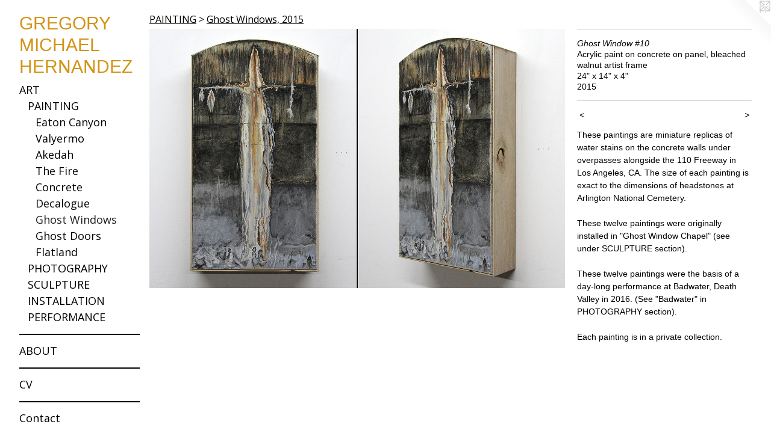

--- FILE ---
content_type: text/html;charset=utf-8
request_url: https://gmhstudio.com/artwork/5047265-Ghost%20Window%20%2310.html
body_size: 4105
content:
<!doctype html><html class="no-js a-image mobile-title-align--center has-mobile-menu-icon--left has-text-next-to-media p-artwork has-page-nav l-bricks mobile-menu-align--center has-wall-text "><head><meta charset="utf-8" /><meta content="IE=edge" http-equiv="X-UA-Compatible" /><meta http-equiv="X-OPP-Site-Id" content="64188" /><meta http-equiv="X-OPP-Revision" content="1623" /><meta http-equiv="X-OPP-Locke-Environment" content="production" /><meta http-equiv="X-OPP-Locke-Release" content="v0.0.141" /><title>GREGORY MICHAEL HERNANDEZ</title><link rel="canonical" href="https://gmhstudio.com/artwork/5047265-Ghost%20Window%20%2310.html" /><meta content="website" property="og:type" /><meta property="og:url" content="https://gmhstudio.com/artwork/5047265-Ghost%20Window%20%2310.html" /><meta property="og:title" content="Ghost Window #10" /><meta content="width=device-width, initial-scale=1" name="viewport" /><link type="text/css" rel="stylesheet" href="//cdnjs.cloudflare.com/ajax/libs/normalize/3.0.2/normalize.min.css" /><link type="text/css" rel="stylesheet" media="only all" href="//maxcdn.bootstrapcdn.com/font-awesome/4.3.0/css/font-awesome.min.css" /><link type="text/css" rel="stylesheet" media="not all and (min-device-width: 600px) and (min-device-height: 600px)" href="/release/locke/production/v0.0.141/css/small.css" /><link type="text/css" rel="stylesheet" media="only all and (min-device-width: 600px) and (min-device-height: 600px)" href="/release/locke/production/v0.0.141/css/large-bricks.css" /><link type="text/css" rel="stylesheet" media="not all and (min-device-width: 600px) and (min-device-height: 600px)" href="/r17671250140000001623/css/small-site.css" /><link type="text/css" rel="stylesheet" media="only all and (min-device-width: 600px) and (min-device-height: 600px)" href="/r17671250140000001623/css/large-site.css" /><link type="text/css" rel="stylesheet" media="only all and (min-device-width: 600px) and (min-device-height: 600px)" href="//fonts.googleapis.com/css?family=Open+Sans" /><link type="text/css" rel="stylesheet" media="not all and (min-device-width: 600px) and (min-device-height: 600px)" href="//fonts.googleapis.com/css?family=Open+Sans&amp;text=MENUHomeARTBOCVntacIri%20Pjs" /><script>window.OPP = window.OPP || {};
OPP.modernMQ = 'only all';
OPP.smallMQ = 'not all and (min-device-width: 600px) and (min-device-height: 600px)';
OPP.largeMQ = 'only all and (min-device-width: 600px) and (min-device-height: 600px)';
OPP.downURI = '/x/1/8/8/64188/.down';
OPP.gracePeriodURI = '/x/1/8/8/64188/.grace_period';
OPP.imgL = function (img) {
  !window.lazySizes && img.onerror();
};
OPP.imgE = function (img) {
  img.onerror = img.onload = null;
  img.src = img.getAttribute('data-src');
  //img.srcset = img.getAttribute('data-srcset');
};</script><script src="/release/locke/production/v0.0.141/js/modernizr.js"></script><script src="/release/locke/production/v0.0.141/js/masonry.js"></script><script src="/release/locke/production/v0.0.141/js/respimage.js"></script><script src="/release/locke/production/v0.0.141/js/ls.aspectratio.js"></script><script src="/release/locke/production/v0.0.141/js/lazysizes.js"></script><script src="/release/locke/production/v0.0.141/js/large.js"></script><script src="/release/locke/production/v0.0.141/js/hammer.js"></script><script>if (!Modernizr.mq('only all')) { document.write('<link type="text/css" rel="stylesheet" href="/release/locke/production/v0.0.141/css/minimal.css">') }</script><style>.media-max-width {
  display: block;
}

@media (min-height: 882px) {

  .media-max-width {
    max-width: 1200.0px;
  }

}

@media (max-height: 882px) {

  .media-max-width {
    max-width: 136.0vh;
  }

}</style></head><body><header id="header"><a class=" site-title" href="/home.html"><span class=" site-title-text u-break-word">GREGORY MICHAEL HERNANDEZ</span><div class=" site-title-media"></div></a><a id="mobile-menu-icon" class="mobile-menu-icon hidden--no-js hidden--large"><svg viewBox="0 0 21 17" width="21" height="17" fill="currentColor"><rect x="0" y="0" width="21" height="3" rx="0"></rect><rect x="0" y="7" width="21" height="3" rx="0"></rect><rect x="0" y="14" width="21" height="3" rx="0"></rect></svg></a></header><nav class=" hidden--large"><ul class=" site-nav"><li class="nav-item nav-home "><a class="nav-link " href="/home.html">Home</a></li><li class="nav-item expanded nav-museum "><a class="nav-link " href="/section/459542.html">ART</a><ul><li class="nav-item expanded nav-museum "><a class="nav-link " href="/section/502205-PAINTING.html">PAINTING</a><ul><li class="nav-gallery nav-item expanded "><a class="nav-link " href="/section/524046-Eaton%20Canyon%2c%202023-2025%20.html">Eaton Canyon</a></li><li class="nav-gallery nav-item expanded "><a class="nav-link " href="/section/524266-Valyermo%20Monastery%2c%202023-.html">Valyermo</a></li><li class="nav-gallery nav-item expanded "><a class="nav-link " href="/section/514317-Akedah%20Mountain%2c%202022.html">Akedah</a></li><li class="nav-gallery nav-item expanded "><a class="nav-link " href="/section/514257-The%20Fire%2c%202020.html">The Fire</a></li><li class="nav-gallery nav-item expanded "><a class="nav-link " href="/section/502206-Concrete%20Studies%2c%202011%20-%20Present.html">Concrete</a></li><li class="nav-gallery nav-item expanded "><a class="nav-link " href="/section/502239-The%20Decalogue%2c%202017.html">Decalogue</a></li><li class="nav-gallery nav-item expanded "><a class="selected nav-link " href="/section/514321-Ghost%20Windows%2c%202015.html">Ghost Windows</a></li><li class="nav-gallery nav-item expanded "><a class="nav-link " href="/section/514320-Ghost%20Doors%2c%202013.html">Ghost Doors</a></li><li class="nav-gallery nav-item expanded "><a class="nav-link " href="/section/514543-Flatland%2c%202011.html">Flatland</a></li></ul></li><li class="nav-item expanded nav-museum "><a class="nav-link " href="/section/502285-PHOTOGRAPHY.html">PHOTOGRAPHY</a><ul><li class="nav-gallery nav-item "><a class="nav-link " href="/section/514255-Akedah%20Altar%2c%202021-2022.html">Akedah</a></li><li class="nav-gallery nav-item "><a class="nav-link " href="/section/514278-Badwater%2c%202016.html">Badwater</a></li><li class="nav-gallery nav-item "><a class="nav-link " href="/section/514280-Ghost%20Doors%2c%202013-2015.html">Ghost Doors</a></li><li class="nav-gallery nav-item "><a class="nav-link " href="/section/511383-Eulogy%20for%20Osama%20Bin%20Laden%2c%202011-2015.html">Eulogy</a></li><li class="nav-gallery nav-item "><a class="nav-link " href="/section/502519-The%20Angelus%20Army%2c%202013.html">Angelus</a></li><li class="nav-gallery nav-item "><a class="nav-link " href="/section/502286-In%20From%20The%20Wilderness%2c%202013.html">Wilderness</a></li><li class="nav-gallery nav-item "><a class="nav-link " href="/section/514312-Monument%20to%20Upward%20Mobility%2c%202013.html">Upward Mobility</a></li><li class="nav-gallery nav-item "><a class="nav-link " href="/section/514313-Soda%20Lake%20Graveyard%2c%202013.html">Soda Lake</a></li><li class="nav-gallery nav-item "><a class="nav-link " href="/section/514276-The%20Dig%2c%202011.html">Dig</a></li><li class="nav-gallery nav-item "><a class="nav-link " href="/section/514580-Mapping%20Perspective%2c%202007%20-%20.html">Mapping</a></li></ul></li><li class="nav-item expanded nav-museum "><a class="nav-link " href="/section/502193-SCULPTURE.html">SCULPTURE</a><ul><li class="nav-gallery nav-item "><a class="nav-link " href="/section/514316-Akedah%20Altar%2c%202021-2022.html">Akedah</a></li><li class="nav-gallery nav-item "><a class="nav-link " href="/section/514323-%2727%20Acre%20Land%20For%20Sale%27%20Sign%2c%202019.html">27 Acre</a></li><li class="nav-gallery nav-item "><a class="nav-link " href="/section/502194-Decalogue%20Chapel%2c%202017.html">Decalogue</a></li><li class="nav-gallery nav-item "><a class="nav-link " href="/section/514322-Ghost%20Window%20Chapel%2c%202015.html">Ghost Chapel</a></li><li class="nav-gallery nav-item "><a class="nav-link " href="/section/502192-Monument%20to%20Infrastructure%2c%202013.html">Infrastructure</a></li><li class="nav-gallery nav-item "><a class="nav-link " href="/section/514554-The%20Opto-Isolator%2c%202012.html">Opto-Isolator</a></li><li class="nav-gallery nav-item "><a class="nav-link " href="/section/502305-Rebuilt%20Homestead%2c%202010.html">Homestead</a></li><li class="nav-gallery nav-item "><a class="nav-link " href="/section/514576-Mapping%20Perspective%2c%202007%20-.html">Mapping</a></li></ul></li><li class="nav-item expanded nav-museum "><a class="nav-link " href="/section/502195-INSTALLATION.html">INSTALLATION</a><ul><li class="nav-gallery nav-item "><a class="nav-link " href="/section/508088-Akedah%20Altar%2c%202021.html">Akedah</a></li><li class="nav-gallery nav-item "><a class="nav-link " href="/section/502196-The%20Fire%2c%202020.html">The Fire</a></li><li class="nav-gallery nav-item "><a class="nav-link " href="/section/511056-Architectures%20of%20Time%2c%202017.html">Arch. of Time</a></li><li class="nav-gallery nav-item "><a class="nav-link " href="/section/511057-The%20Opto-Isolator%2c%202011.html">Opto-Isolator</a></li><li class="nav-gallery nav-item "><a class="nav-link " href="/section/511058-Flatland%3a%20A%20Collision%20of%20Architectures%2c%202011.html">Flatland</a></li></ul></li><li class="nav-item expanded nav-museum "><a class="nav-link " href="/section/515172-PERFORMANCE.html">PERFORMANCE</a><ul><li class="nav-gallery nav-item "><a class="nav-link " href="/section/515173-Akedah%20Altar%20Sermon%2c%202021.html">Akedah Sermon</a></li><li class="nav-gallery nav-item "><a class="nav-link " href="/section/515174-Christianity%27s%20First%20Atheist%2c%202020.html">Atheist</a></li><li class="nav-gallery nav-item "><a class="nav-link " href="/section/515188-Desert%20Liturgy%2c%202017.html">Desert Liturgy</a></li><li class="nav-gallery nav-item "><a class="nav-link " href="/section/515187-Stoning%20Paintings%2c%202013-2015.html">Stoning</a></li></ul></li></ul></li><li class="d3 nav-divider hidden--small"></li><li class="nav-flex2 nav-item "><a class="nav-link " href="/page/2-ABOUT.html">ABOUT</a></li><li class="d3 nav-divider hidden--small"></li><li class="nav-flex1 nav-item "><a class="nav-link " href="/page/1-CV.html">CV</a></li><li class="d3 nav-divider hidden--small"></li><li class="nav-item nav-contact "><a class="nav-link " href="/contact.html">Contact</a></li><li class="d3 nav-divider hidden--small"></li><li class="nav-outside3 nav-item "><a target="_blank" class="nav-link " href="https://www.irenicprojects.com">Irenic Projects</a></li></ul></nav><div class=" content"><nav class=" hidden--small" id="nav"><header><a class=" site-title" href="/home.html"><span class=" site-title-text u-break-word">GREGORY MICHAEL HERNANDEZ</span><div class=" site-title-media"></div></a></header><ul class=" site-nav"><li class="nav-item nav-home "><a class="nav-link " href="/home.html">Home</a></li><li class="nav-item expanded nav-museum "><a class="nav-link " href="/section/459542.html">ART</a><ul><li class="nav-item expanded nav-museum "><a class="nav-link " href="/section/502205-PAINTING.html">PAINTING</a><ul><li class="nav-gallery nav-item expanded "><a class="nav-link " href="/section/524046-Eaton%20Canyon%2c%202023-2025%20.html">Eaton Canyon</a></li><li class="nav-gallery nav-item expanded "><a class="nav-link " href="/section/524266-Valyermo%20Monastery%2c%202023-.html">Valyermo</a></li><li class="nav-gallery nav-item expanded "><a class="nav-link " href="/section/514317-Akedah%20Mountain%2c%202022.html">Akedah</a></li><li class="nav-gallery nav-item expanded "><a class="nav-link " href="/section/514257-The%20Fire%2c%202020.html">The Fire</a></li><li class="nav-gallery nav-item expanded "><a class="nav-link " href="/section/502206-Concrete%20Studies%2c%202011%20-%20Present.html">Concrete</a></li><li class="nav-gallery nav-item expanded "><a class="nav-link " href="/section/502239-The%20Decalogue%2c%202017.html">Decalogue</a></li><li class="nav-gallery nav-item expanded "><a class="selected nav-link " href="/section/514321-Ghost%20Windows%2c%202015.html">Ghost Windows</a></li><li class="nav-gallery nav-item expanded "><a class="nav-link " href="/section/514320-Ghost%20Doors%2c%202013.html">Ghost Doors</a></li><li class="nav-gallery nav-item expanded "><a class="nav-link " href="/section/514543-Flatland%2c%202011.html">Flatland</a></li></ul></li><li class="nav-item expanded nav-museum "><a class="nav-link " href="/section/502285-PHOTOGRAPHY.html">PHOTOGRAPHY</a><ul><li class="nav-gallery nav-item "><a class="nav-link " href="/section/514255-Akedah%20Altar%2c%202021-2022.html">Akedah</a></li><li class="nav-gallery nav-item "><a class="nav-link " href="/section/514278-Badwater%2c%202016.html">Badwater</a></li><li class="nav-gallery nav-item "><a class="nav-link " href="/section/514280-Ghost%20Doors%2c%202013-2015.html">Ghost Doors</a></li><li class="nav-gallery nav-item "><a class="nav-link " href="/section/511383-Eulogy%20for%20Osama%20Bin%20Laden%2c%202011-2015.html">Eulogy</a></li><li class="nav-gallery nav-item "><a class="nav-link " href="/section/502519-The%20Angelus%20Army%2c%202013.html">Angelus</a></li><li class="nav-gallery nav-item "><a class="nav-link " href="/section/502286-In%20From%20The%20Wilderness%2c%202013.html">Wilderness</a></li><li class="nav-gallery nav-item "><a class="nav-link " href="/section/514312-Monument%20to%20Upward%20Mobility%2c%202013.html">Upward Mobility</a></li><li class="nav-gallery nav-item "><a class="nav-link " href="/section/514313-Soda%20Lake%20Graveyard%2c%202013.html">Soda Lake</a></li><li class="nav-gallery nav-item "><a class="nav-link " href="/section/514276-The%20Dig%2c%202011.html">Dig</a></li><li class="nav-gallery nav-item "><a class="nav-link " href="/section/514580-Mapping%20Perspective%2c%202007%20-%20.html">Mapping</a></li></ul></li><li class="nav-item expanded nav-museum "><a class="nav-link " href="/section/502193-SCULPTURE.html">SCULPTURE</a><ul><li class="nav-gallery nav-item "><a class="nav-link " href="/section/514316-Akedah%20Altar%2c%202021-2022.html">Akedah</a></li><li class="nav-gallery nav-item "><a class="nav-link " href="/section/514323-%2727%20Acre%20Land%20For%20Sale%27%20Sign%2c%202019.html">27 Acre</a></li><li class="nav-gallery nav-item "><a class="nav-link " href="/section/502194-Decalogue%20Chapel%2c%202017.html">Decalogue</a></li><li class="nav-gallery nav-item "><a class="nav-link " href="/section/514322-Ghost%20Window%20Chapel%2c%202015.html">Ghost Chapel</a></li><li class="nav-gallery nav-item "><a class="nav-link " href="/section/502192-Monument%20to%20Infrastructure%2c%202013.html">Infrastructure</a></li><li class="nav-gallery nav-item "><a class="nav-link " href="/section/514554-The%20Opto-Isolator%2c%202012.html">Opto-Isolator</a></li><li class="nav-gallery nav-item "><a class="nav-link " href="/section/502305-Rebuilt%20Homestead%2c%202010.html">Homestead</a></li><li class="nav-gallery nav-item "><a class="nav-link " href="/section/514576-Mapping%20Perspective%2c%202007%20-.html">Mapping</a></li></ul></li><li class="nav-item expanded nav-museum "><a class="nav-link " href="/section/502195-INSTALLATION.html">INSTALLATION</a><ul><li class="nav-gallery nav-item "><a class="nav-link " href="/section/508088-Akedah%20Altar%2c%202021.html">Akedah</a></li><li class="nav-gallery nav-item "><a class="nav-link " href="/section/502196-The%20Fire%2c%202020.html">The Fire</a></li><li class="nav-gallery nav-item "><a class="nav-link " href="/section/511056-Architectures%20of%20Time%2c%202017.html">Arch. of Time</a></li><li class="nav-gallery nav-item "><a class="nav-link " href="/section/511057-The%20Opto-Isolator%2c%202011.html">Opto-Isolator</a></li><li class="nav-gallery nav-item "><a class="nav-link " href="/section/511058-Flatland%3a%20A%20Collision%20of%20Architectures%2c%202011.html">Flatland</a></li></ul></li><li class="nav-item expanded nav-museum "><a class="nav-link " href="/section/515172-PERFORMANCE.html">PERFORMANCE</a><ul><li class="nav-gallery nav-item "><a class="nav-link " href="/section/515173-Akedah%20Altar%20Sermon%2c%202021.html">Akedah Sermon</a></li><li class="nav-gallery nav-item "><a class="nav-link " href="/section/515174-Christianity%27s%20First%20Atheist%2c%202020.html">Atheist</a></li><li class="nav-gallery nav-item "><a class="nav-link " href="/section/515188-Desert%20Liturgy%2c%202017.html">Desert Liturgy</a></li><li class="nav-gallery nav-item "><a class="nav-link " href="/section/515187-Stoning%20Paintings%2c%202013-2015.html">Stoning</a></li></ul></li></ul></li><li class="d3 nav-divider hidden--small"></li><li class="nav-flex2 nav-item "><a class="nav-link " href="/page/2-ABOUT.html">ABOUT</a></li><li class="d3 nav-divider hidden--small"></li><li class="nav-flex1 nav-item "><a class="nav-link " href="/page/1-CV.html">CV</a></li><li class="d3 nav-divider hidden--small"></li><li class="nav-item nav-contact "><a class="nav-link " href="/contact.html">Contact</a></li><li class="d3 nav-divider hidden--small"></li><li class="nav-outside3 nav-item "><a target="_blank" class="nav-link " href="https://www.irenicprojects.com">Irenic Projects</a></li></ul><footer><div class=" copyright">© Gregory Michael Hernandez</div><div class=" credit"><a href="http://otherpeoplespixels.com/ref/gmhstudio.com" target="_blank">Website by OtherPeoplesPixels</a></div></footer></nav><main id="main"><a class=" logo hidden--small" href="http://otherpeoplespixels.com/ref/gmhstudio.com" title="Website by OtherPeoplesPixels" target="_blank"></a><div class=" page clearfix media-max-width"><h1 class="parent-title title"><a class=" title-segment hidden--small" href="/section/502205-PAINTING.html">PAINTING</a><span class=" title-sep hidden--small"> &gt; </span><a class=" title-segment" href="/section/514321-Ghost%20Windows%2c%202015.html">Ghost Windows, 2015</a></h1><div class=" media-and-info"><div class=" page-media-wrapper media"><a class=" page-media" title="Ghost Window #10" href="/artwork/5047264-Ghost%20Window%20%2311.html" id="media"><img data-aspectratio="1200/750" class="u-img " alt="Ghost Window #10" src="//img-cache.oppcdn.com/fixed/64188/assets/HmOMiMCUO0R23fax.jpg" srcset="//img-cache.oppcdn.com/img/v1.0/s:64188/t:QkxBTksrVEVYVCtIRVJF/p:12/g:tl/o:2.5/a:50/q:90/1200x750-HmOMiMCUO0R23fax.jpg/1200x750/22469ab09eebb813560a627f15e0b479.jpg 1200w,
//img-cache.oppcdn.com/img/v1.0/s:64188/t:QkxBTksrVEVYVCtIRVJF/p:12/g:tl/o:2.5/a:50/q:90/1400x720-HmOMiMCUO0R23fax.jpg/1152x720/5c8141913a95e9706ead4236977f0cdf.jpg 1152w,
//img-cache.oppcdn.com/img/v1.0/s:64188/t:QkxBTksrVEVYVCtIRVJF/p:12/g:tl/o:2.5/a:50/q:90/984x4096-HmOMiMCUO0R23fax.jpg/984x615/0184104763c6b072d003db3ca360503e.jpg 984w,
//img-cache.oppcdn.com/img/v1.0/s:64188/t:QkxBTksrVEVYVCtIRVJF/p:12/g:tl/o:2.5/a:50/q:90/984x588-HmOMiMCUO0R23fax.jpg/940x588/5a2286c327af1308756f8005312d9746.jpg 940w,
//img-cache.oppcdn.com/fixed/64188/assets/HmOMiMCUO0R23fax.jpg 640w" sizes="(max-device-width: 599px) 100vw,
(max-device-height: 599px) 100vw,
(max-width: 640px) 640px,
(max-height: 400px) 640px,
(max-width: 940px) 940px,
(max-height: 588px) 940px,
(max-width: 984px) 984px,
(max-height: 615px) 984px,
(max-width: 1152px) 1152px,
(max-height: 720px) 1152px,
1200px" /></a><a class=" zoom-corner" style="display: none" id="zoom-corner"><span class=" zoom-icon fa fa-search-plus"></span></a><div class="share-buttons a2a_kit social-icons hidden--small" data-a2a-title="Ghost Window #10" data-a2a-url="https://gmhstudio.com/artwork/5047265-Ghost%20Window%20%2310.html"></div></div><div class=" info border-color"><div class=" wall-text border-color"><div class=" wt-item wt-title">Ghost Window #10</div><div class=" wt-item wt-media">Acrylic paint on concrete on panel, bleached walnut artist frame</div><div class=" wt-item wt-dimensions">24" x 14" x 4"</div><div class=" wt-item wt-date">2015</div></div><div class=" page-nav hidden--small border-color clearfix"><a class=" prev" id="artwork-prev" href="/artwork/5047266-Ghost%20Window%20%239.html">&lt; <span class=" m-hover-show">previous</span></a> <a class=" next" id="artwork-next" href="/artwork/5047264-Ghost%20Window%20%2311.html"><span class=" m-hover-show">next</span> &gt;</a></div></div></div><div class="description wordy t-multi-column u-columns-1 u-break-word border-color description-1 hr-before--small"><p>These paintings are miniature replicas of water stains on the concrete walls under overpasses alongside the 110 Freeway in Los Angeles, CA. The size of each painting is exact to the dimensions of headstones at Arlington National Cemetery.</p><p>These twelve paintings were originally installed in "Ghost Window Chapel" (see under SCULPTURE section).</p><p>These twelve paintings were the basis of a day-long performance at Badwater, Death Valley in 2016. (See "Badwater" in PHOTOGRAPHY section).</p><p>Each painting is in a private collection.</p></div><div class="share-buttons a2a_kit social-icons hidden--large" data-a2a-title="Ghost Window #10" data-a2a-url="https://gmhstudio.com/artwork/5047265-Ghost%20Window%20%2310.html"></div></div></main></div><footer><div class=" copyright">© Gregory Michael Hernandez</div><div class=" credit"><a href="http://otherpeoplespixels.com/ref/gmhstudio.com" target="_blank">Website by OtherPeoplesPixels</a></div></footer><div class=" modal zoom-modal" style="display: none" id="zoom-modal"><style>@media (min-aspect-ratio: 8/5) {

  .zoom-media {
    width: auto;
    max-height: 750px;
    height: 100%;
  }

}

@media (max-aspect-ratio: 8/5) {

  .zoom-media {
    height: auto;
    max-width: 1200px;
    width: 100%;
  }

}
@supports (object-fit: contain) {
  img.zoom-media {
    object-fit: contain;
    width: 100%;
    height: 100%;
    max-width: 1200px;
    max-height: 750px;
  }
}</style><div class=" zoom-media-wrapper"><img onerror="OPP.imgE(this);" onload="OPP.imgL(this);" data-src="//img-cache.oppcdn.com/fixed/64188/assets/HmOMiMCUO0R23fax.jpg" data-srcset="//img-cache.oppcdn.com/img/v1.0/s:64188/t:QkxBTksrVEVYVCtIRVJF/p:12/g:tl/o:2.5/a:50/q:90/1200x750-HmOMiMCUO0R23fax.jpg/1200x750/22469ab09eebb813560a627f15e0b479.jpg 1200w,
//img-cache.oppcdn.com/img/v1.0/s:64188/t:QkxBTksrVEVYVCtIRVJF/p:12/g:tl/o:2.5/a:50/q:90/1400x720-HmOMiMCUO0R23fax.jpg/1152x720/5c8141913a95e9706ead4236977f0cdf.jpg 1152w,
//img-cache.oppcdn.com/img/v1.0/s:64188/t:QkxBTksrVEVYVCtIRVJF/p:12/g:tl/o:2.5/a:50/q:90/984x4096-HmOMiMCUO0R23fax.jpg/984x615/0184104763c6b072d003db3ca360503e.jpg 984w,
//img-cache.oppcdn.com/img/v1.0/s:64188/t:QkxBTksrVEVYVCtIRVJF/p:12/g:tl/o:2.5/a:50/q:90/984x588-HmOMiMCUO0R23fax.jpg/940x588/5a2286c327af1308756f8005312d9746.jpg 940w,
//img-cache.oppcdn.com/fixed/64188/assets/HmOMiMCUO0R23fax.jpg 640w" data-sizes="(max-device-width: 599px) 100vw,
(max-device-height: 599px) 100vw,
(max-width: 640px) 640px,
(max-height: 400px) 640px,
(max-width: 940px) 940px,
(max-height: 588px) 940px,
(max-width: 984px) 984px,
(max-height: 615px) 984px,
(max-width: 1152px) 1152px,
(max-height: 720px) 1152px,
1200px" class="zoom-media lazyload hidden--no-js " alt="Ghost Window #10" /><noscript><img class="zoom-media " alt="Ghost Window #10" src="//img-cache.oppcdn.com/fixed/64188/assets/HmOMiMCUO0R23fax.jpg" /></noscript></div></div><div class=" offline"></div><script src="/release/locke/production/v0.0.141/js/small.js"></script><script src="/release/locke/production/v0.0.141/js/artwork.js"></script><script>window.oppa=window.oppa||function(){(oppa.q=oppa.q||[]).push(arguments)};oppa('config','pathname','production/v0.0.141/64188');oppa('set','g','true');oppa('set','l','bricks');oppa('set','p','artwork');oppa('set','a','image');oppa('rect','m','media','main');oppa('send');</script><script async="" src="/release/locke/production/v0.0.141/js/analytics.js"></script><script src="https://otherpeoplespixels.com/static/enable-preview.js"></script></body></html>

--- FILE ---
content_type: text/css; charset=utf-8
request_url: https://fonts.googleapis.com/css?family=Open+Sans&text=MENUHomeARTBOCVntacIri%20Pjs
body_size: -400
content:
@font-face {
  font-family: 'Open Sans';
  font-style: normal;
  font-weight: 400;
  font-stretch: 100%;
  src: url(https://fonts.gstatic.com/l/font?kit=memSYaGs126MiZpBA-UvWbX2vVnXBbObj2OVZyOOSr4dVJWUgsjZ0C4iY1M2xbkRTCtn2V99W8CiTv1mC4X19SfdDZeQveGrmD-rlg&skey=62c1cbfccc78b4b2&v=v44) format('woff2');
}
